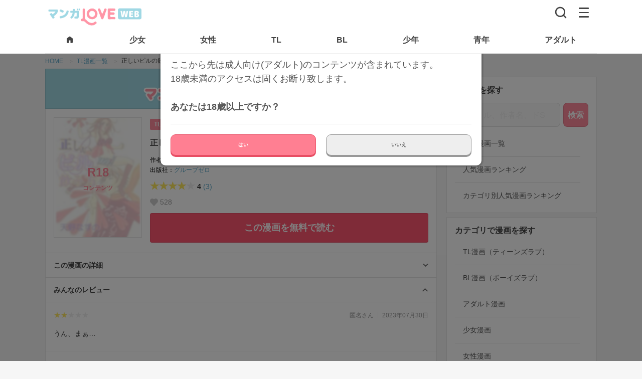

--- FILE ---
content_type: text/html; charset=UTF-8
request_url: https://mangalove.me/comic/316
body_size: 33530
content:
<!DOCTYPE html>
<html lang="ja" dir="ltr">
  <head>
    <meta charset="UTF-8">
    <title>【全巻無料】正しいピルの飲み方 全5巻｜天野 なすの｜TL漫画読み放題のマンガLOVE</title>
    <meta name="robots" content="index, follow">
    <meta name="viewport" content="width=device-width, initial-scale=1.0, maximum-scale=1.0">
    <meta name="description" content="正しいピルの飲み方">
    <meta name="theme-color" content="#ffffff">
    <meta property="og:description" content="正しいピルの飲み方" />
    <meta property="og:title" content="【全巻無料】正しいピルの飲み方 全5巻｜天野 なすの｜TL漫画読み放題のマンガLOVE" />
    <meta property="og:site_name" content="マンガLOVE">
    <meta property="og:image" content="https://j1z76bln.user.webaccel.jp/comics/316/cover/cover_316.jpg" />
    <meta property="og:type" content="website" />
    <meta property="og:locale" content="ja_JP">
    <meta property="og:url" content="https://mangalove.me/comic/316" />
    <link rel="canonical" href="https://mangalove.me/comic/316" />
    <meta name="twitter:card" content="https://j1z76bln.user.webaccel.jp/comics/316/cover/cover_316.jpg">

    <!-- JDON-LD -->
    <script type="application/ld+json">[{"@context":"http://schema.org","@type":"Book","name":"正しいピルの飲み方","author":[{"@type":"Person","name":"天野 なすの","@id":"https://mangalove.me/artist/137","url":"https://mangalove.me/artist/137"}],"description":"正しいピルの飲み方","image":"https://j1z76bln.user.webaccel.jp/comics/316/cover/cover_316_200.jpg","url":"https://mangalove.me/comic/316","publisher":{"@type":"Organization","name":"グループゼロ","@id":"https://mangalove.me/label/19","url":"https://mangalove.me/label/19"},"provider":{"@type":"Organization","name":"マンガLOVE","@id":"https://mangalove.me","url":"https://mangalove.me"},"datePublished":"2017-03-31","bookFormat":"Ebook","inLanguage":"ja","genre":"TL漫画","keywords":"正しいピルの飲み方,天野 なすの,グループゼロ,TL漫画,全巻,最後まで,無料,ネタバレ"},{"@context":"https://schema.org","@type":"Product","name":"正しいピルの飲み方","image":"https://j1z76bln.user.webaccel.jp/comics/316/cover/cover_316_200.jpg","description":"正しいピルの飲み方","brand":{"@type":"Brand","name":"グループゼロ","@id":"https://mangalove.me/label/19","url":"https://mangalove.me/label/19"},"offers":{"@type":"Offer","price":"0","priceCurrency":"JPY","availability":"https://schema.org/InStock","url":"https://mangalove.me/comic/316"},"aggregateRating":{"@type":"AggregateRating","ratingValue":"4.00","reviewCount":3,"bestRating":"5","worstRating":"1"},"review":{"@type":"Review","author":{"@type":"Person","name":"匿名さん"},"reviewRating":{"@type":"Rating","ratingValue":2},"reviewBody":"うん、まぁ…","datePublished":"2023-07-30 09:24:03"}},{"@context":"https://schema.org","@type":"BreadcrumbList","itemListElement":[{"@type":"ListItem","position":1,"name":"マンガLOVE","item":"https://mangalove.me"},{"@type":"ListItem","position":2,"name":"TL漫画","item":"https://mangalove.me/category/tl"},{"@type":"ListItem","position":3,"name":"グループゼロ","item":"https://mangalove.me/label/19"},{"@type":"ListItem","position":4,"name":"天野 なすの","item":"https://mangalove.me/artist/137"},{"@type":"ListItem","position":5,"name":"正しいピルの飲み方","item":"https://mangalove.me/comic/316"}]}]</script>
    <script src="https://mangalove.me/scripts/jquery.min.js"></script>

    <link rel="stylesheet" type="text/css" href="https://mangalove.me/sass/style.min.css?v12"/>
    <!-- styleAd.cssは広告のCSS編集用。SASSと合体するのもOK -->
    <link rel="stylesheet" type="text/css" href="https://mangalove.me/styleAd.css?v20210913-6"/>
    <!-- iPhone(first generation or 2G), iPhone 3G, iPhone 3GS -->
    <link rel="apple-touch-icon" sizes="57x57" href="https://mangalove.me/images/touch-icon-iphone.png">
    <!-- iPad and iPad mini @1x -->
    <link rel="apple-touch-icon" sizes="76x76" href="https://mangalove.me/images/touch-icon-ipad.png">
    <!-- iPhone 4, iPhone 4s, iPhone 5, iPhone 5c, iPhone 5s, iPhone 6, iPhone 6s, iPhone 7, iPhone 7s, iPhone8 -->
    <link rel="apple-touch-icon" sizes="120x120" href="https://mangalove.me/images/touch-icon-iphone-retina.png">
    <!-- iPad and iPad mini @2x -->
    <link rel="apple-touch-icon" sizes="152x152" href="https://mangalove.me/images/touch-icon-ipad-retina.png">
    <!-- iPad Pro -->
    <link rel="apple-touch-icon" sizes="167x167" href="https://mangalove.me/images/touch-icon-ipad-pro.png">
    <!-- iPhone X, iPhone 8 Plus, iPhone 7 Plus, iPhone 6s Plus, iPhone 6 Plus -->
    <link rel="apple-touch-icon" sizes="180x180" href="https://mangalove.me/images/touch-icon-iphone-6-plus.png">
    <!-- Android Devices High Resolution -->
    <link rel="icon" sizes="192x192" href="https://mangalove.me/images/icon-hd.png">
    <!-- Android Devices Normal Resolution -->
    <link rel="icon" sizes="128x128" href="https://mangalove.me/images/icon.png">
    <link rel="icon" type="image/png" sizes="32x32" href="https://mangalove.me/images/favicon-32x32.png">
    <link rel="icon" type="image/png" sizes="96x96" href="https://mangalove.me/images/favicon-96x96.png">
    <link rel="icon" type="image/png" sizes="16x16" href="https://mangalove.me/images/favicon-16x16.png">

    <script src="https://kit.fontawesome.com/22b2ec3b54.js" crossorigin="anonymous"></script>


    <!-- Google Tag Manager -->
    <script>(function(w,d,s,l,i){w[l]=w[l]||[];w[l].push({'gtm.start':
    new Date().getTime(),event:'gtm.js'});var f=d.getElementsByTagName(s)[0],
    j=d.createElement(s),dl=l!='dataLayer'?'&l='+l:'';j.async=true;j.src=
    'https://www.googletagmanager.com/gtm.js?id='+i+dl;f.parentNode.insertBefore(j,f);
    })(window,document,'script','dataLayer','GTM-NPH84F9');</script>
    <!-- End Google Tag Manager -->

    <!-- Global site tag (gtag.js) - Google Analytics
    <script src="https://www.googletagmanager.com/gtag/js?id=UA-115076952-1"></script>
    <script>
      window.dataLayer = window.dataLayer || [];
      function gtag(){dataLayer.push(arguments);}
      gtag('js', new Date());

      gtag('config', 'UA-115076952-1');
    </script>-->

    <!-- Facebook Pixel Code -->
    <!-- <script>
    !function(f,b,e,v,n,t,s)
    {if(f.fbq)return;n=f.fbq=function(){n.callMethod?
    n.callMethod.apply(n,arguments):n.queue.push(arguments)};
    if(!f._fbq)f._fbq=n;n.push=n;n.loaded=!0;n.version='2.0';
    n.queue=[];t=b.createElement(e);t.async=!0;
    t.src=v;s=b.getElementsByTagName(e)[0];
    s.parentNode.insertBefore(t,s)}(window,document,'script',
    'https://connect.facebook.net/en_US/fbevents.js');
    fbq('init', '446741572731776');
    fbq('track', 'PageView');
    </script>
    <noscript>
    <img height="1" width="1"
    src="https://www.facebook.com/tr?id=446741572731776&ev=PageView
    &noscript=1"/>
    </noscript> -->
    <!-- End Facebook Pixel Code -->

  </head>
  <body class="">

  <!-- Google Tag Manager (noscript) -->
  <noscript><iframe src="https://www.googletagmanager.com/ns.html?id=GTM-NPH84F9"
  height="0" width="0" style="display:none;visibility:hidden"></iframe></noscript>
  <!-- End Google Tag Manager (noscript) -->



  <header class="header">
    <div class="header-bar">
      <div class="header-bar-left">
      <div class="header-bar-left__logo"><a href="https://mangalove.me/" title="マンガLOVE"><img src="https://mangalove.me/images/logo.png" alt="マンガLOVE｜ラブきゅんもエロも全話無料で読める女性向け漫画サイト"></a></div>      </div>
      <div class="header-bar-right">
        <div aria-label="検索">
          <a href="https://mangalove.me/search" class="header-bar-right__btn-search" title="読みたい漫画をさがす"><img src="https://mangalove.me/images/icon-search.svg" alt="検索"></a>
        </div>
        <div aria-label="メニュー" class="header-bar-right__btn-nav" id="btnHbg">
          <span></span>
          <span></span>
          <span></span>
        </div>
      </div>
    </div>
    <nav class="header-tab">
      <ul class="header-tab__list">
        <li class="header-tab__item">
          <a href="https://mangalove.me/" title="マンガLOVE HOMEへ">
            <span>
              <svg width="18" height="18" viewBox="0 0 18 18" fill="#444" xmlns="http://www.w3.org/2000/svg" class="header-tab__item-home">
                <path d="M3 14.25V7.5C3 7.2625 3.05325 7.0375 3.15975 6.825C3.26625 6.6125 3.413 6.4375 3.6 6.3L8.1 2.925C8.3625 2.725 8.6625 2.625 9 2.625C9.3375 2.625 9.6375 2.725 9.9 2.925L14.4 6.3C14.5875 6.4375 14.7345 6.6125 14.841 6.825C14.9475 7.0375 15.0005 7.2625 15 7.5V14.25C15 14.6625 14.853 15.0158 14.559 15.3098C14.265 15.6038 13.912 15.7505 13.5 15.75H11.25C11.0375 15.75 10.8595 15.678 10.716 15.534C10.5725 15.39 10.5005 15.212 10.5 15V11.25C10.5 11.0375 10.428 10.8595 10.284 10.716C10.14 10.5725 9.962 10.5005 9.75 10.5H8.25C8.0375 10.5 7.8595 10.572 7.716 10.716C7.5725 10.86 7.5005 11.038 7.5 11.25V15C7.5 15.2125 7.428 15.3908 7.284 15.5348C7.14 15.6788 6.962 15.7505 6.75 15.75H4.5C4.0875 15.75 3.7345 15.6033 3.441 15.3098C3.1475 15.0163 3.0005 14.663 3 14.25Z" fill="black"/>
              </svg>
            </span>
          </a>
        </li>
        <li class="header-tab__item">
          <a href="https://mangalove.me/category/girl" title="胸キュン必至！純愛＆感動の恋愛漫画"><span>少女</span></a>
        </li>
        <li class="header-tab__item">
          <a href="https://mangalove.me/category/ladies" title="リアルで共感！大人女子の恋愛＆人生ストーリー"><span>女性</span></a>
        </li>
        <li class="header-tab__item">
          <a href="https://mangalove.me/category/tl" title="刺激的な恋！甘くてセクシーな大人の恋愛漫画"><span>TL</span></a>
        </li>
        <li class="header-tab__item">
          <a href="https://mangalove.me/category/bl" title="切なく熱い！胸を打つボーイズラブストーリー"><span>BL</span></a>
        </li>
        <li class="header-tab__item">
          <a href="https://mangalove.me/category/boy" title="バトル＆冒険！友情と成長の熱血ストーリー"><span>少年</span></a>
        </li>
        <li class="header-tab__item">
          <a href="https://mangalove.me/category/youth" title="大人向け！シリアス＆ダークな魅力満載"><span>青年</span></a>
        </li>
        <li class="header-tab__item">
          <a href="https://mangalove.me/category/adult" title="刺激MAX！大人が楽しむ濃密ストーリー"><span>アダルト</span></a>
        </li>
      </ul>
    </nav>

    <div class="header-menu__overlay"></div>
    <div aria-label="Main navigation" class="header-menu">
      <div class="header-menu__inner">
              <ul class="header-menu__lead-bar">
          <li class="header-menu__lead-item"><a href="https://mangalove.me/ranking" title="人気漫画を厳選！今読むべきおすすめ作品"><span class="header-menu__lead-item-text">ランキング</span></a></li>
          <li class="header-menu__lead-item"><a href="https://mangalove.me/new" title="最新作を最速チェック！話題の漫画が続々登場"><span class="header-menu__lead-item-text">新着</span></a></li>
          <li class="header-menu__lead-item"><a href="https://mangalove.me/info" title="マンガLOVEってどんなサイト？"><span class="header-menu__lead-item-text">はじめて</span></a></li>
        </ul>

        <ul class="header-menu__cat-list">
          <li class="header-menu__cat-item">
            <a href="https://mangalove.me/category/tl" title="刺激的な恋！甘くてセクシーな大人の恋愛漫画">TLマンガ<span>甘く刺激的な大人の恋愛</span></a>
          </li>
          <li class="header-menu__cat-item">
            <a href="https://mangalove.me/category/bl" title="切なく熱い！胸を打つボーイズラブストーリー">BLマンガ<span>切なく熱いボーイズラブ</span></a>
          </li>
          <li class="header-menu__cat-item">
            <a href="https://mangalove.me/category/girl" title="胸キュン必至！純愛＆感動の恋愛漫画">少女マンガ<span>胸キュン恋愛＆感動ストーリー</span></a>
          </li>
          <li class="header-menu__cat-item">
            <a href="https://mangalove.me/category/ladies" title="リアルで共感！大人女子の恋愛＆人生ストーリー">女性マンガ<span>大人女子の共感＆恋愛漫画</span></a>
          </li>
          <li class="header-menu__cat-item">
            <a href="https://mangalove.me/category/boy" title="バトル＆冒険！友情と成長の熱血ストーリー">少年マンガ<span>バトル＆冒険の熱血漫画</span></a>
          </li>
          <li class="header-menu__cat-item">
            <a href="https://mangalove.me/category/youth" title="大人向け！シリアス＆ダークな魅力満載">青年マンガ<span>大人向けの本格ストーリー</span></a>
          </li>
          <li class="header-menu__cat-item">
            <a href="https://mangalove.me/category/adult" title="刺激MAX！大人が楽しむ濃密ストーリー">アダルトマンガ<span>刺激満載の大人漫画</span></a>
          </li>
        </ul>
        <h2 class="header-menu__heading">キーワードから漫画をさがす</h2>
        <ul class="header-menu__search-list">
          <li class="header-menu__search-item">
            <a href="https://mangalove.me/artist" title="好きな作者から目当ての無料漫画を見つけよう！">作者から探す</a>
          </li>
          <li class="header-menu__search-item">
            <a href="https://mangalove.me/label" title="出版社から目当ての無料漫画を見つけよう！">出版社から探す</a>
          </li>
          <li class="header-menu__search-item">
            <a href="https://mangalove.me/genre" title="気になるジャンルから好みの無料漫画を見つけよう！">ジャンルから探す</a>
          </li>
          <li class="header-menu__search-item">
            <a href="https://mangalove.me/tag" title="気になるタグから好みの無料漫画を見つけよう！">タグから探す</a>
          </li>
        </ul>
      </div>
    </div>
  </header>


<nav aria-label="Breadcrumb" class="breadcrumb">
	<ol class="breadcrumb__list">
		<li class="breadcrumb__item">
			<a href="https://mangalove.me/" title="マンガLOVE｜漫画全巻無料・登録不要でコミックが読み放題！" >
				<span>HOME</span>
			</a>
		</li>
				<li class="breadcrumb__item">
							<a href='https://mangalove.me/category/tl' title="TL漫画一覧">
					<span>TL漫画一覧</span>
				</a>
					</li>
				<li class="breadcrumb__item">
							<span>正しいピルの飲み方</span>
					</li>
			</ol>
</nav>


<div class="wrap">
<div class="main">
<a href="https://mangalove.me/info" title="登録無し＆全巻無料で読めるマンガLOVEのヒミツをチェック！" class="bnr-himitsu">
	<img src="https://mangalove.me/images/dummy.png" data-src="https://mangalove.me/images/himitsu.png" alt="どうして登録無し&全巻無料で読めるの？マンガLOVEのヒミツをチェック！" class="lazyload" />
</a>
<section class="section-01 mt_00" itemscope itemtype="http://schema.org/Book">
		<dl class="b--02">
		<dt class="cover">
			<img src="https://mangalove.me/images/dummy.png" data-src="https://j1z76bln.user.webaccel.jp/comics/316/cover/cover_316_200.jpg" itemprop="image" alt="正しいピルの飲み方" class="lazyload" />
							<span class="r18"></span>
						
		</dt>
		<dd>
			<div class="manga-header">
				<div class="manga-header-innner">
											<a href="https://mangalove.me/category/tl" itemprop="genre" title="TL漫画一覧" class="manga-header__category">TL</a>
										<div class="manga-header__episodes">
						<p class="manga-header__episodes--number">全5話</p> <p class="manga-header__episodes--completed">完結</p></p>
					</div>
				</div>
				<ul class="btns-area">
					<li>
						<button class="btn-share">
							<svg xmlns="http://www.w3.org/2000/svg" xmlns:xlink="http://www.w3.org/1999/xlink" width="18.269" height="21.345" viewBox="0 0 18.269 21.345">
								<defs>
									<clipPath id="clip">
										<use xlink:href="#fill"/>
									</clipPath>
								</defs>
								<g id="shareBtn" transform="translate(-379.369 -211.458)">
									<path id="line" d="M0,0V12.746" transform="translate(388.503 212.59)" fill="none" stroke="#4d4d4d" stroke-linecap="round" stroke-width="1.6"/>
									<line id="line-2" data-name="line" y1="3.334" x2="3.334" transform="translate(385.17 212.59)" fill="none" stroke="#4d4d4d" stroke-linecap="round" stroke-width="1.6"/>
									<line id="line-3" data-name="line" x2="3.334" y2="3.334" transform="translate(388.503 212.59)" fill="none" stroke="#4d4d4d" stroke-linecap="round" stroke-width="1.6"/>
									<g id="rectangle" transform="translate(388.503 212) rotate(45)" fill="none" stroke="#4d4d4d" stroke-linecap="round" stroke-linejoin="round" stroke-width="1.6">
										<rect id="fill" width="0.833" height="0.833" stroke="none"/>
										<path d="M0,0.03345370292663574h0.8334537148475647M0.800000011920929,0v0.8334537148475647M0.8334537148475647,0.800000011920929h-0.8334537148475647M0.03345370292663574,0.8334537148475647v-0.8334537148475647" fill="none" clip-path="url(#clip)"/>
									</g>
									<path id="line-4" data-name="line" d="M482.07,4132h-4.692v12.182h16.669V4132h-4.623" transform="translate(-97.209 -3912.179)" fill="none" stroke="#4d4d4d" stroke-linecap="round" stroke-linejoin="round" stroke-width="1.6"/>
								</g>
							</svg>
						</button>
					</li>
				</ul>
			</div>
			<div class="manga-ttl">
				<h1 itemprop="name" class="manga-ttl-text">正しいピルの飲み方</h1>
				<div class="manga-notice">
					<p class="manga-notice-text"></p>
									</div>
			</div>
			<div class="manga-artist">
				<ul>
					<li>
						作者<span><a itemprop="author" href="https://mangalove.me/artist/137" title="「天野 なすの」が作者の漫画一覧">天野 なすの</a></span>
					</li>
					<li>
						出版社<span><a itemprop="publisher" href="https://mangalove.me/label/19" title="「グループゼロ」が出版している漫画の一覧">グループゼロ</a>
						</span>
					</li>
					<li>
					</li>
				</ul>
			</div>
			<div class="manga-review">
			<p><span class="rating-star" data-rate="4"></span>4</p>
							<a href="https://mangalove.me/comic/316/review" alt="正しいピルの飲み方のレビュー評価を見る">(3)</a>
						</div>
			<div class="ictxt-gray__manga-favs">
				<p>528</p>
			</div>
						<div class="manga-ready-btn pc">
				<a href="https://mangalove.me/viewer/3675" target="_blank" title="正しいピルの飲み方 1話を無料で読む" class="btn-read">この漫画を無料で読む</a>
			</div>
		</dd>
	</dl>
	<div class="manga-ready-btn-wrap sp">
		<div class="manga-ready-btn">
			<a href="itms-apps://itunes.apple.com/jp/app/apple-store/id1225089513?mt=8" target="_blank" title="正しいピルの飲み方 1話をアプリで無料で読む" class="btn-read-app"><span>オフラインでもサクサク</span>アプリで読む</a>
			<a href="https://mangalove.me/viewer/3675" target="_blank" title="正しいピルの飲み方 1話を無料で読む" class="btn-read">この漫画を無料で読む</a>
		</div>
	</div>

	<dl class="b--03">
		<dt class="accordion-header">
			<h2>この漫画の詳細</h2>
		</dt>
		<dd class="accordion-inner">
			<div class="detail-wrap">
				<h3>あらすじ</h3>
				<p itemprop="description" class="summary">
					正しいピルの飲み方				</p>
			</div>
		</dd>
				<dt class="accordion-header stay">
			<h2>みんなのレビュー</h2>
		</dt>
		<dd class="accordion-inner stay">
			<ul class="comment-list">
							<li>
					<div class="comment-header">
						<div class="comment-header-inner">
							<div class="left">
								<p class="comment-rating"><span class="rating-star" data-rate="2"></span></p>
							</div>
							<div class="right">
								<p class="comment-name">匿名さん</p>
								<p class="comment-date">2023年07月30日</p>
							</div>
						</div>
					</div>
										<p class="comment-text">うん、まぁ…</p>
				</li>
							<li>
					<div class="comment-header">
						<div class="comment-header-inner">
							<div class="left">
								<p class="comment-rating"><span class="rating-star" data-rate="5"></span></p>
							</div>
							<div class="right">
								<p class="comment-name">匿名さん</p>
								<p class="comment-date">2023年02月25日</p>
							</div>
						</div>
					</div>
										<p class="comment-text">?</p>
				</li>
							<li>
					<div class="comment-header">
						<div class="comment-header-inner">
							<div class="left">
								<p class="comment-rating"><span class="rating-star" data-rate="5"></span></p>
							</div>
							<div class="right">
								<p class="comment-name">匿名さん</p>
								<p class="comment-date">2022年03月23日</p>
							</div>
						</div>
					</div>
										<p class="comment-text">非常によくわからない話ばかりでした。絵も気持ち悪いです。</p>
				</li>
							<li class="comment-link">
					<a href="https://mangalove.me/comic/316/review" title="正しいピルの飲み方のレビュー評価全件を見る"><span>全件(3件)を見る</span></a>
				</li>
			</ul>
				</dd>
	</dl>
</section>


<section class="pp_00">

<div class="select-wrap">
	<div class="select-inner">
		<form name="sort_form">
		<select name="sort" class="select pulldown-menu">
			<option value="old">古い順</option>
			<option value="new">新しい順</option>
		</select>
		</form>
	</div>
</div>

<ul class="l-chapter">
			<li class="l-chapter__item">
						<a href="https://mangalove.me/viewer/3675" target="_blank" title="正しいピルの飲み方 1話を無料で読む">
				<div class="l-chapter__item-inner">
					<dl>
						<dt class="l-chapter__item-left cover">
							<img src="https://mangalove.me/images/dummy.png" data-src="https://j1z76bln.user.webaccel.jp/comics/316/cover/cover_316_200.jpg" alt="正しいピルの飲み方 1話" class="lazyload" />
						</dt>
						<dd class="l-chapter__item-right">
							<dl>
								<dt class="title">1話</dt>
								<dd>
									<div class="ictxt-gray__chapter-pagecount">
										<p>37ページ</p>
									</div>
									<div class="ictxt-gray__chapter-duration">
										<p>約4分-7分</p>
									</div>
								</dd>
							</dl>
						</dd>
					</dl>
					<div class="l-chapter__item-btn">
						<p class="btn-read">無料で読む</p>
					</div>
				</div>
			</a>
		</li>
							<li class="l-chapter__item">
						<a href="https://mangalove.me/viewer/3676" target="_blank" title="正しいピルの飲み方 2話を無料で読む">
				<div class="l-chapter__item-inner">
					<dl>
						<dt class="l-chapter__item-left cover">
							<img src="https://mangalove.me/images/dummy.png" data-src="https://j1z76bln.user.webaccel.jp/comics/316/cover/cover_316_200.jpg" alt="正しいピルの飲み方 2話" class="lazyload" />
						</dt>
						<dd class="l-chapter__item-right">
							<dl>
								<dt class="title">2話</dt>
								<dd>
									<div class="ictxt-gray__chapter-pagecount">
										<p>34ページ</p>
									</div>
									<div class="ictxt-gray__chapter-duration">
										<p>約3分-6分</p>
									</div>
								</dd>
							</dl>
						</dd>
					</dl>
					<div class="l-chapter__item-btn">
						<p class="btn-read">無料で読む</p>
					</div>
				</div>
			</a>
		</li>
							<li class="l-chapter__item">
						<a href="https://mangalove.me/viewer/3677" target="_blank" title="正しいピルの飲み方 3話を無料で読む">
				<div class="l-chapter__item-inner">
					<dl>
						<dt class="l-chapter__item-left cover">
							<img src="https://mangalove.me/images/dummy.png" data-src="https://j1z76bln.user.webaccel.jp/comics/316/cover/cover_316_200.jpg" alt="正しいピルの飲み方 3話" class="lazyload" />
						</dt>
						<dd class="l-chapter__item-right">
							<dl>
								<dt class="title">3話</dt>
								<dd>
									<div class="ictxt-gray__chapter-pagecount">
										<p>24ページ</p>
									</div>
									<div class="ictxt-gray__chapter-duration">
										<p>約2分-4分</p>
									</div>
								</dd>
							</dl>
						</dd>
					</dl>
					<div class="l-chapter__item-btn">
						<p class="btn-read">無料で読む</p>
					</div>
				</div>
			</a>
		</li>
							<li class="l-chapter__item">
						<a href="https://mangalove.me/viewer/3678" target="_blank" title="正しいピルの飲み方 4話を無料で読む">
				<div class="l-chapter__item-inner">
					<dl>
						<dt class="l-chapter__item-left cover">
							<img src="https://mangalove.me/images/dummy.png" data-src="https://j1z76bln.user.webaccel.jp/comics/316/cover/cover_316_200.jpg" alt="正しいピルの飲み方 4話" class="lazyload" />
						</dt>
						<dd class="l-chapter__item-right">
							<dl>
								<dt class="title">4話</dt>
								<dd>
									<div class="ictxt-gray__chapter-pagecount">
										<p>28ページ</p>
									</div>
									<div class="ictxt-gray__chapter-duration">
										<p>約3分-5分</p>
									</div>
								</dd>
							</dl>
						</dd>
					</dl>
					<div class="l-chapter__item-btn">
						<p class="btn-read">無料で読む</p>
					</div>
				</div>
			</a>
		</li>
							<li class="l-chapter__item">
						<a href="https://mangalove.me/viewer/15243" target="_blank" title="正しいピルの飲み方 5話を無料で読む">
				<div class="l-chapter__item-inner">
					<dl>
						<dt class="l-chapter__item-left cover">
							<img src="https://mangalove.me/images/dummy.png" data-src="https://j1z76bln.user.webaccel.jp/comics/316/cover/cover_316_200.jpg" alt="正しいピルの飲み方 5話" class="lazyload" />
						</dt>
						<dd class="l-chapter__item-right">
							<dl>
								<dt class="title">5話</dt>
								<dd>
									<div class="ictxt-gray__chapter-pagecount">
										<p>28ページ</p>
									</div>
									<div class="ictxt-gray__chapter-duration">
										<p>約3分-5分</p>
									</div>
								</dd>
							</dl>
						</dd>
					</dl>
					<div class="l-chapter__item-btn">
						<p class="btn-read">無料で読む</p>
					</div>
				</div>
			</a>
		</li>
													</ul>
</section>



<section class="pr_00">
<h2>この漫画と一緒に読まれている漫画</h2>
<p>「正しいピルの飲み方」と似たような作品が見つかるかも！</p>
	<div class="wrap-list-carousel">
		<ul class="list-comic-carousel01">
				
											<!-- <li>
					<a href="">
						<span class="rankNo">PR</span>
						<img src="">
						<div class="right">
							<p class="title">インフィード広告</p>
							<span class="category">広告</span>
						</div>
					</a>
				</li> -->
								<li>
					<a href="https://mangalove.me/comic/2719" title="「幽霊消すんで付き合って下さい」を無料で読む">
						<div class="cover">
							<img src="https://mangalove.me/images/dummy.png" data-src="https://j1z76bln.user.webaccel.jp/comics/2719/cover/cover_2719_dt6w8_200.jpg" alt="「幽霊なんているわけないだろ」そう言い切る物理学専攻院生の牧瀬は実ははっきりと霊が見える「超霊感体質」だった。そんな中同じ研究室に入ってきたイケメン後輩、遠野はどうやら「無自覚に幽霊が消せる体質」らしい。遠野の除霊体質を利用し、一緒にいることで平穏な日々を得た牧瀬だったがある日家に来た遠野に押し倒されてしまい――…。幽霊が消せる後輩×幽霊にモテる先輩のホラーBL！" class="lazyload" />
														<p class="category">BL</p>
						</div>
						<h3 class="title">幽霊消すんで付き合って下さい</h3>
					</a>
				</li>
											<li>
					<a href="https://mangalove.me/comic/4048" title="「絶倫社長と契約恋愛」を無料で読む">
						<div class="cover">
							<img src="https://mangalove.me/images/dummy.png" data-src="https://j1z76bln.user.webaccel.jp/comics/4048/cover/cover_4048_ivyiv_200.jpg" alt="「足りないよ　紗英をもっと愛したい」。偶然再会した憧れのゼミの先輩・沢木さんは絶倫社長になっていた。数年ぶりに偶然再会したら、お見合い話を断るために恋人のふりしてほしいと頼まれた。恋人のふりでもいい。もういちど沢木さんの側にいられるなら――。契約恋愛がはじまったその日から、乳首をじっくり攻められて、「もうパンツがぐちょぐちょだよ――もう指2本飲みこんでる――」。毎晩のようにつづけて２回、３回と抱かれる日々。こんなふうに愛されたら本当の恋人だって勘ちがいしちゃいそう――。それなのに沢木さんには超美人な婚約者がいることがわかって!?" class="lazyload" />
														<p class="category">TL</p>
						</div>
						<h3 class="title">絶倫社長と契約恋愛</h3>
					</a>
				</li>
											<li>
					<a href="https://mangalove.me/comic/4263" title="「「気持ちいい所…教えてあげるね」押しかけ小悪魔JKと誘惑エッチ【豪華版】」を無料で読む">
						<div class="cover">
							<img src="https://mangalove.me/images/dummy.png" data-src="https://j1z76bln.user.webaccel.jp/comics/4263/cover/cover_4263_ow687_200.jpg" alt="【この商品は同タイトル全話を含む複数作品を収録した豪華版です】「パンツのなかびしょびしょになってる」三十路童貞の中山隼人の元に家出してきたJKが突然押しかけてきた!!幼馴染みで弱気な俺を助けてくれていた彩姉の娘に手を出すわけにはいかないが、ノーブラTシャツで誘惑してきたり生乳を見せられたりで理性のリミッターが振り切れそう!!手を出さないならオナニーの見せ合いをしようと言われ、初めての女性器を見てしまい我慢の限界突破！びしょびしょに濡れたアソコにゆっくり奥まで挿入したら、ナカで絡みついて擦れて感じて今までにない快感に腰の動きが止まらない!?きゅっと締め付けられるアソコの感触にもう射精してしまう…ッ！" class="lazyload" />
														<p class="category">アダルト</p>
						</div>
						<h3 class="title">「気持ちいい所…教えてあげるね」押しかけ小悪魔JKと誘惑エッチ【豪華版】</h3>
					</a>
				</li>
											<li>
					<a href="https://mangalove.me/comic/3464" title="「にょぱいかっ!!～舐めたり、挿れたり、はさんだり!?～」を無料で読む">
						<div class="cover">
							<img src="https://mangalove.me/images/dummy.png" data-src="https://j1z76bln.user.webaccel.jp/comics/3464/cover/cover_3464_4xxx2_200.jpg" alt="「すげーピンク。胸弄られただけで感じすぎだろ」朝、起きたら女のからだになっていた俺。たまたま居合わせた幼馴染のイケメン奏に襲われた。奏は俺が元男でも全然気にせず胸を弄って、アソコを舐める。あんまりの気持ち良さに全く逆らえない俺。男の時にひとりでしたのぜんぜん比べ物にならないよ!!　このまま奏に挿れられちまったら、女のアソコも見たことない俺がロストヴァージンすることに…初めての相手が男ってどうなんだ!?" class="lazyload" />
														<p class="category">TL</p>
						</div>
						<h3 class="title">にょぱいかっ!!～舐めたり、挿れたり、はさんだり!?～</h3>
					</a>
				</li>
											<li>
					<a href="https://mangalove.me/comic/3827" title="「ネトラレ痴漢電車～S教師のナイショの指導」を無料で読む">
						<div class="cover">
							<img src="https://mangalove.me/images/dummy.png" data-src="https://j1z76bln.user.webaccel.jp/comics/3827/cover/cover_3827_83n1c_200.jpg" alt="「先生こんなの間違ってます…」新しい職場に向かう電車の中でチカンに遭う杏奈。夫との夫婦生活がご無沙汰だったこともあり、自分でも信じられないくらいに感じてしまいそのままイッちゃう…。そこを助けてくれたのは学生時代の恩師・岡山先生。しかし先生はイッた私をヒミツにする交換条件に毎日電車でエッチな指令を出してくるように…!?　背後から胸を揉み、乳首を擦ってさらけ出し、耳元で感じている様子を責めながら吹き込んでくる…。刺激の強すぎる毎日の通勤電車。次第に身体が先生を求めるようになってしまい…!?" class="lazyload" />
														<p class="category">TL</p>
						</div>
						<h3 class="title">ネトラレ痴漢電車～S教師のナイショの指導</h3>
					</a>
				</li>
											<!-- <li>
					<a href="">
						<span class="rankNo">PR</span>
						<img src="">
						<div class="right">
							<p class="title">インフィード広告</p>
							<span class="category">広告</span>
						</div>
					</a>
				</li> -->
								<li>
					<a href="https://mangalove.me/comic/4284" title="「S女王様 マッサージを受けMに目覚めていくカラダ」を無料で読む">
						<div class="cover">
							<img src="https://mangalove.me/images/dummy.png" data-src="https://j1z76bln.user.webaccel.jp/comics/4284/cover/cover_4284_o7l7r_200.jpg" alt="「ずいぶん…感じやすい女王様ですね」ヌルヌルのアソコもマッサージされよがるカラダ…。――Ｓ嬢としての激務の中での唯一の癒しは、送迎スタッフの小田ちゃんのマッサージ。この日も普通にマッサージを受けていたはずだったのに…。小田ちゃんが触れるところから感じ、喘ぎ、イかされて…。快楽に身を委ねる私の姿は、もはやＳ嬢としての面影はない。それどころか、小田ちゃん責められることが逆に快感に感じる。普段の小田ちゃんからは感じられないドＳな本性…。手首を縛られたままアソコをヌルヌルにとかされたり、彼のアソコを気持ちよくさせるのはもはやご褒美。Ｍに目覚めた私は、今宵も彼に奉仕する。" class="lazyload" />
														<p class="category">TL</p>
						</div>
						<h3 class="title">S女王様 マッサージを受けMに目覚めていくカラダ</h3>
					</a>
				</li>
											<li>
					<a href="https://mangalove.me/comic/941" title="「アイツ、暴君すぎ！～担任の義兄からふしだらな指令～」を無料で読む">
						<div class="cover">
							<img src="https://mangalove.me/images/dummy.png" data-src="https://j1z76bln.user.webaccel.jp/comics/941/cover/cover_941_200.jpg" alt="親の再婚で義兄になったのは、小さい頃から私に意地悪してきた幼なじみのドＳ男。一緒に住み始めてから意地悪がエスカレートして、私にエッチな事ばかりするように。そんなある日、お義兄ちゃんが私の担任に!?家でも学校でもエッチな命令ばかりされて…どうして私、逆らえないの…!?" class="lazyload" />
														<p class="category">TL</p>
						</div>
						<h3 class="title">アイツ、暴君すぎ！～担任の義兄からふしだらな指令～</h3>
					</a>
				</li>
											<li>
					<a href="https://mangalove.me/comic/1203" title="「クールボーイの愛し方」を無料で読む">
						<div class="cover">
							<img src="https://mangalove.me/images/dummy.png" data-src="https://j1z76bln.user.webaccel.jp/comics/1203/cover/cover_1203_200.jpg" alt="「俺が男を教えてあげようか？」「ふざけんなっ！」幼なじみの年下くんに、未知の世界を教えられちゃう!?ツンデレ男前少女・萌VSクールな王子・呂玖。幼なじみの年下くんは危険度２００％!!!!大手携帯小説サイト「モバスペBook」で大人気のTL作品がコミック化！" class="lazyload" />
														<p class="category">TL</p>
						</div>
						<h3 class="title">クールボーイの愛し方</h3>
					</a>
				</li>
											<li>
					<a href="https://mangalove.me/comic/2791" title="「濡れたプール教室～先生もっと教えて～」を無料で読む">
						<div class="cover">
							<img src="https://mangalove.me/images/dummy.png" data-src="https://j1z76bln.user.webaccel.jp/comics/2791/cover/cover_2791_e5cr3_200.jpg" alt="「濡れてる…、挿れていい？」期待しても、いいのかな…。カナヅチ＆女子高生の私が恋しちゃったのは、かっこよく泳ぐインストラクターの橘先生★近づきたくて個人レッスンに参加！仲良くなれたと思うんだけど、優しい笑顔は営業の顔なの？不安になっていたそんな時、先生が私を抱きしめてきて…。チュウって乳首を吸われて、柔らかいアソコを奥まで弄り回される。先生の言葉、信じてもいいよね…？" class="lazyload" />
														<p class="category">TL</p>
						</div>
						<h3 class="title">濡れたプール教室～先生もっと教えて～</h3>
					</a>
				</li>
											<li>
					<a href="https://mangalove.me/comic/4656" title="「異形頭さんとニンゲンちゃん【連載版】 」を無料で読む">
						<div class="cover">
							<img src="https://mangalove.me/images/dummy.png" data-src="https://j1z76bln.user.webaccel.jp/comics/4656/cover/cover_4656_66zg1_200.jpg" alt="現世で社畜OLとして疲れ果てた主人公が異世界転移して、異形頭さんのペットとして暮らすことに。互いに恋愛感情があるものの種族の壁から中々発展しないが…" class="lazyload" />
														<p class="category">女性</p>
						</div>
						<h3 class="title">異形頭さんとニンゲンちゃん【連載版】 </h3>
					</a>
				</li>
					</ul>
	</div>
</section>

<section class="pr_00">
<h2>TL漫画がお好きですか？</h2>
<p>TLカテゴリの作品をもっとたくさん読んでみよう！</p>
	<div class="wrap-list-carousel">
		<ul class="list-comic-carousel01">
									<li>
					<a href="https://mangalove.me/comic/1721" title="TL漫画「いいなりになるだけの簡単なお仕事です。」を無料で読む">
						<div class="cover">
							<img src="https://mangalove.me/images/dummy.png" data-src="https://j1z76bln.user.webaccel.jp/comics/1721/cover/cover_1721_200.jpg" alt="私・七瀬花27歳。小さな出版社の編集のお仕事をしています…が、今崖っぷちです。担当作家がなかなか続かず、つぎダメだったらクビになっちゃう！　ある日、新しくお仕事をすることになった作家に挨拶にうかがったんだけど…その作家はなんと、同じ高校の後輩・藤原くんで!?　藤原くんは、仕事して欲しいなら「小説書くかわりに、オレのいいなりになってよ」って言い出し!?　クビにならなくてすむならなんでもする！　って思ったけど…メイド服を着せたり、いきなりキスしたり…藤原くんの要求はどんどんエスカレートしていって――？" class="lazyload" />
													</div>
						<h3 class="title">いいなりになるだけの簡単なお仕事です。</h3>
					</a>
				</li>
						<li>
					<a href="https://mangalove.me/comic/1691" title="TL漫画「パパだなんて呼びたくない～背徳の禁断レンアイ」を無料で読む">
						<div class="cover">
							<img src="https://mangalove.me/images/dummy.png" data-src="https://j1z76bln.user.webaccel.jp/comics/1691/cover/cover_1691_web_200.jpg" alt="母の身体を優しく滑る先生の掌、合わせられた唇…　先生はあんな風に女の人を触るの？　明日音の合唱部の顧問、草堂は気難しそうで近寄りがたく、生徒からは遠巻きにされている。でも、彼氏の大地曰く先生は私に甘いらしい…。「アイツ、明日音を狙ってたりしてな」と草堂との関係を勘繰って、このところ妙に激しく明日音を抱く。そんなこと、ある訳ないのに…。ある日、明日音が帰宅すると母が嬉しそうに出迎えてくれたが、その傍らには草堂先生!?　「ママね、再婚するの」先生がお義父さんになるってこと…!?　そんなのって…！　ドアから覗き見えてしまった母を抱く草堂の姿に、激しく打つ鼓動と溢れてしまう蜜が止められなくて…！　私、どうしたらいいの…？" class="lazyload" />
													</div>
						<h3 class="title">パパだなんて呼びたくない～背徳の禁断レンアイ</h3>
					</a>
				</li>
						<li>
					<a href="https://mangalove.me/comic/2828" title="TL漫画「調教学園-逃げられない×××」を無料で読む">
						<div class="cover">
							<img src="https://mangalove.me/images/dummy.png" data-src="https://j1z76bln.user.webaccel.jp/comics/2828/cover/cover_2828_web_h1a70_200.jpg" alt="全てが一流のもので揃えられているレインボー芸術学院。私は苦しい家計を助けるために、その学院へと就職面接を受けていた。重労働な仕事でも体力には自信はあるし！そしたら採用通知が届いて晴れて私はアシスタントのお仕事に！けど、なんだか怖い雰囲気の先生や、たった三人しかいない特進科の生徒達…。そして初めてのお仕事は「脱いで」…っていきなりそんな事を言われても…!?" class="lazyload" />
													</div>
						<h3 class="title">調教学園-逃げられない×××</h3>
					</a>
				</li>
						<li>
					<a href="https://mangalove.me/comic/267" title="TL漫画「あっ、イヤッ！脱がさないで!!～夢見る就活生だったのに騙されて無理矢理AV業界で働かされてます～」を無料で読む">
						<div class="cover">
							<img src="https://mangalove.me/images/dummy.png" data-src="https://j1z76bln.user.webaccel.jp/comics/267/cover/cover_267_200.jpg" alt="どうしよう…。目の前で知らない男の人と女の人がセッ◯スしている…。「あっあぁ！　いっちゃうううぅ！」「はいカーーット！」実はコレはAVの撮影。私は今、AV業界で働かされてます…。" class="lazyload" />
													</div>
						<h3 class="title">あっ、イヤッ！脱がさないで!!～夢見る就活生だったのに騙されて無理矢理AV業界で働かされてます～</h3>
					</a>
				</li>
						<li>
					<a href="https://mangalove.me/comic/211" title="TL漫画「目隠しの誘惑」を無料で読む">
						<div class="cover">
							<img src="https://mangalove.me/images/dummy.png" data-src="https://j1z76bln.user.webaccel.jp/comics/211/cover/cover_211_200.jpg" alt="イケメン兄弟の間で、揺れる恋心
イケメン兄弟がやっているバー。優しいバーテン目当てで通ってたら、ひょんなことからふたりで会えることに。でも待ち合わせ場所にいたのは弟のほうで…!?　バーテン兄弟の間で、揺れる恋心！" class="lazyload" />
													</div>
						<h3 class="title">目隠しの誘惑</h3>
					</a>
				</li>
						<li>
					<a href="https://mangalove.me/comic/5013" title="TL漫画「強引恋愛～年下ホストと名器なカノジョ～【合冊版】」を無料で読む">
						<div class="cover">
							<img src="https://mangalove.me/images/dummy.png" data-src="https://j1z76bln.user.webaccel.jp/comics/5013/cover/cover_5013_d69es_200.jpg" alt="バツイチ29歳の私に、いつも優しい顔で声をかけてくる蓮斗。ちょっと気になる若手NO.1ホストの彼にバースデイイベントに誘われて、お出かけしてみたけれど、きらびやかな世界に彼との恋愛格差を感じるばかり。ところが、彼は私の家まで訪ねてきて…。「俺、あんなのことマジで好きなんだよ!!」。真剣な告白と一緒に蓮斗は強引に迫ってきて…。アソコをビショビショになるくらい舐められ、指や肉棒を激しく何度も突き入れられると感じちゃう! こんなに求められるの久しぶりなの。もっと、イカせて!!" class="lazyload" />
													</div>
						<h3 class="title">強引恋愛～年下ホストと名器なカノジョ～【合冊版】</h3>
					</a>
				</li>
						<li>
					<a href="https://mangalove.me/comic/4258" title="TL漫画「なみだの見る夢」を無料で読む">
						<div class="cover">
							<img src="https://mangalove.me/images/dummy.png" data-src="https://j1z76bln.user.webaccel.jp/comics/4258/cover/cover_4258_0k7u3_200.jpg" alt="「つなぎでいいなら付き合ってもいいよ」ずっと憧れてたひと、長谷川からもらった答えは枝里には残酷なものだった。失恋して寂しそうな長谷川に、勢いで告白してしまったとはいえ本気だった枝里は、傷つきながらもその返事をうけいれる。いろんなイベントを一緒に過ごしてHもして…それでも本当の恋人にはなれない。一緒の時間を過ごすたびに深まる想いの影にはいつでもあきらめの気持ちがあった――…。" class="lazyload" />
													</div>
						<h3 class="title">なみだの見る夢</h3>
					</a>
				</li>
						<li>
					<a href="https://mangalove.me/comic/3007" title="TL漫画「幼馴染みと３Pジャッジ！」を無料で読む">
						<div class="cover">
							<img src="https://mangalove.me/images/dummy.png" data-src="https://j1z76bln.user.webaccel.jp/comics/3007/cover/cover_3007_web_314id_200.jpg" alt="幼なじみの２人が、私の身体を使って３P対決!?目を塞がれ、動きも封じられて、ジャッジスタート！乳首をつねられながら、アソコを同時に舐められて、頭がおかしくなっちゃう…！昇天しかけの私に、「どっちのチ●ポが気持ちいいかジャッジしろ」「まずはAのチ●ポがはいるよ～」なんて…！２人の熱いモノが代わりばんこに入ってきて…こんなの、ジャッジなんかできないよぉ…！" class="lazyload" />
													</div>
						<h3 class="title">幼馴染みと３Pジャッジ！</h3>
					</a>
				</li>
						<li>
					<a href="https://mangalove.me/comic/2279" title="TL漫画「絶倫彼氏に連続絶頂～Hなお芋責め～」を無料で読む">
						<div class="cover">
							<img src="https://mangalove.me/images/dummy.png" data-src="https://j1z76bln.user.webaccel.jp/comics/2279/cover/cover_2279_web_3r4f1_200.jpg" alt="彼の完勃したアレをおっぱいで挟み込んで、こしゅこしゅと扱き上げて…ガマン汁が溢れてくる先っぽをペロペロ舐めて…「お前、どこでそんなん覚えた？」遠距離恋愛だから、久しぶりに再会して、友達に教えてもらったプレイを早速実践。興奮した彼が、地元名産の精力増進のHなお芋(性器の形をした！)を私のアソコに突っ込んできて!!　初めての異物挿入にすごく感じちゃう！　――…純真無垢な田舎娘が彼氏を追って東京へ。そこで待ち受けるHな試練!?" class="lazyload" />
													</div>
						<h3 class="title">絶倫彼氏に連続絶頂～Hなお芋責め～</h3>
					</a>
				</li>
						<li>
					<a href="https://mangalove.me/comic/2802" title="TL漫画「いれかわりえっち！ご主人様（あいつ）と私のヒミツな関係」を無料で読む">
						<div class="cover">
							<img src="https://mangalove.me/images/dummy.png" data-src="https://j1z76bln.user.webaccel.jp/comics/2802/cover/cover_2802_e57ut_200.jpg" alt="「自分の身体にエッチな事したいと思うなんて…」◆御屋敷でメイドとして働いている私のお世話担当は、ドSで意地悪な私のご主人様。ある日、ご主人様と事故でキスしちゃった!その時から身体が入れ替わっちゃった私達…。トイレだってお風呂だってひと苦労。元の身体に戻るためにアレコレしてみたけど、どうにもならなくて…。ある時、ふとしたきっかけでエッチな事をしてみたら、一瞬だけ元に戻った!!なんで戻ったの!?そして何でまた入れ替わっちゃったの!?◆メイドとご主人様のドタバタ逆転コメディ!ちょっとエッチで時々切ないメイドさんの恋はどうなっちゃうの!?" class="lazyload" />
													</div>
						<h3 class="title">いれかわりえっち！ご主人様（あいつ）と私のヒミツな関係</h3>
					</a>
				</li>
					</ul>
	</div>
	<a href="https://mangalove.me/category/tl" class="btn-more" title="TL漫画をもっと探す">TL漫画一覧へ</a>
</section>

<section class="pr_00">
<h2>天野 なすのの他の作品</h2>
<p>天野 なすののイラストやストーリーが気に入ったら他の作品も読んでみよう！</p>
	<div class="wrap-list-carousel">
		<ul class="list-comic-carousel01">
				
					<li>
					<a href="https://mangalove.me/comic/276" title="天野 なすのの漫画「オトナコドモな恋」を無料で読む">
						<div class="cover">
							<img src="https://mangalove.me/images/dummy.png" data-src="https://j1z76bln.user.webaccel.jp/comics/276/cover/cover_276_200.jpg" alt="「ゴムがあるといけない」と言って避妊してくれないカレ。アタシはピルを飲むことを考えたんだけど、それを知ったカレとケンカになってしまう。結局一人で病院に行ったアタシは色んな女の人がいると知って……" class="lazyload" />
														<p class="category">TL</p>
						</div>
						<h3 class="title">オトナコドモな恋</h3>
					</a>
				</li>
						<li>
					<a href="https://mangalove.me/comic/295" title="天野 なすのの漫画「ヤら20」を無料で読む">
						<div class="cover">
							<img src="https://mangalove.me/images/dummy.png" data-src="https://j1z76bln.user.webaccel.jp/comics/295/cover/cover_295_200.jpg" alt="会社の後輩、徳田君はハタチを過ぎているのにエッチ経験がない。少しでも気にしないで明るくしてる。私は25歳で処女。その事が肩にのしかかって毎日重みが増していく。徳田みたいになれたらいいのに……。" class="lazyload" />
														<p class="category">TL</p>
						</div>
						<h3 class="title">ヤら20</h3>
					</a>
				</li>
						<li>
					<a href="https://mangalove.me/comic/278" title="天野 なすのの漫画「オンナノコノヒ」を無料で読む">
						<div class="cover">
							<img src="https://mangalove.me/images/dummy.png" data-src="https://j1z76bln.user.webaccel.jp/comics/278/cover/cover_278_200.jpg" alt="固い絆で結ばれた運命の二人だと思っていたのに“アノ日”を境に全てがダイナシ！　ロマンチックな初H★を済ませたアタシと桃也。ラブラブな関係――　だと思っていたのに――　" class="lazyload" />
														<p class="category">TL</p>
						</div>
						<h3 class="title">オンナノコノヒ</h3>
					</a>
				</li>
					</ul>
	</div>
	<a href="https://mangalove.me/artist/137" class="btn-more" title="天野 なすの作の漫画をもっと探す">天野 なすのの漫画一覧へ</a>
</section>

<section class="pr_00">
<h2>グループゼロ出版の他の作品</h2>
<p>グループゼロが出版している他の作品を読んでみよう！</p>
	<div class="wrap-list-carousel">
		<ul class="list-comic-carousel01">

				
					<li>
					<a href="https://mangalove.me/comic/398" title="グループゼロ出版の「ケンカJUDO」を無料で読む">
						<div class="cover">
							<img src="https://mangalove.me/images/dummy.png" data-src="https://j1z76bln.user.webaccel.jp/comics/398/cover/cover_398_200.jpg" alt="1歳のころから祖母にやらされてきたとんでもないトレーニングによって、脅異のパワーを持つことになった少年・花見柔道！！" class="lazyload" />
														<p class="category">青年</p>
						</div>
						<h3 class="title">ケンカJUDO</h3>
					</a>
				</li>
						<li>
					<a href="https://mangalove.me/comic/331" title="グループゼロ出版の「狼女・羊男」を無料で読む">
						<div class="cover">
							<img src="https://mangalove.me/images/dummy.png" data-src="https://j1z76bln.user.webaccel.jp/comics/331/cover/cover_331_200.jpg" alt="満月の夜、ヤツはやってくる。「やらせろ～～っ！」そう言って襲いかかってくるヤツは、坂巻千奈、性別女!!　そして襲われる俺は、男…。" class="lazyload" />
														<p class="category">TL</p>
						</div>
						<h3 class="title">狼女・羊男</h3>
					</a>
				</li>
						<li>
					<a href="https://mangalove.me/comic/4110" title="グループゼロ出版の「悶え ～オレが他人妻の奴隷になった理由～」を無料で読む">
						<div class="cover">
							<img src="https://mangalove.me/images/dummy.png" data-src="https://j1z76bln.user.webaccel.jp/comics/4110/cover/cover_4110_aj26t_200.jpg" alt="誰もいない河川敷、遠くから女の喘ぎ声が聞こえる。「マジですげぇ…本気でヤってる」橋の下で青姦している男女を目撃し盗撮してしまう、平凡な男子大学生・大森聡。その男の足にはタトゥーが入った輩系で絡まれないようにと帰宅する。大興奮して友人の佐竹要に報告するも軽く流されてしまうが、その翌日、足にタトゥーの入った男の遺体が河川敷で発見される。そんな中、友人・要に勧められ出会いアプリを始める聡。知り合ったのは一見美人だがヤバい人妻だった！しだいにその人妻の虜になっていき──…!?偶然、青姦を目撃した大学生に巻き起こる扇情的かつ衝撃の不倫サスペンス！" class="lazyload" />
														<p class="category">青年</p>
						</div>
						<h3 class="title">悶え ～オレが他人妻の奴隷になった理由～</h3>
					</a>
				</li>
						<li>
					<a href="https://mangalove.me/comic/3262" title="グループゼロ出版の「ハロー！マリアン」を無料で読む">
						<div class="cover">
							<img src="https://mangalove.me/images/dummy.png" data-src="https://j1z76bln.user.webaccel.jp/comics/3262/cover/cover_3262_c177z_200.jpg" alt="オランダ首都アムステルダム郊外の小さな農村・ローレンス邸に住む8歳の少女マリアン。マリアンの母はオランダきっての貴族・フランドル家の一人娘で、父はイギリス人の貿易商。家柄の違いから、結婚は押し切った形でおこなわれていた。そんなある日、年に一度の花祭りが行われる！　マリアンはこの日をとても楽しみにしていて、街に向かう道中にサーカス・人形劇・パレードを想像し胸躍らせていた。そして花祭りが行われている街に到着すると、旅芸人の少年・ローリーと出会う。アリアンはローリーを変な人と思いつつ……でもまた会いたいなと思い……。明るく強く優しいマリアンの愛と人生を描いた感動ストーリー！" class="lazyload" />
														<p class="category">少女</p>
						</div>
						<h3 class="title">ハロー！マリアン</h3>
					</a>
				</li>
						<li>
					<a href="https://mangalove.me/comic/436" title="グループゼロ出版の「天道」を無料で読む">
						<div class="cover">
							<img src="https://mangalove.me/images/dummy.png" data-src="https://j1z76bln.user.webaccel.jp/comics/436/cover/cover_436_200.jpg" alt="牌・ダイス・カード・花札・ルーレット……これら５つのギャンブル全てを制覇し“ザ・ビッグ・ファイブ・ギャンブラー”と呼ばれる男、それが天道翔!!" class="lazyload" />
														<p class="category">青年</p>
						</div>
						<h3 class="title">天道</h3>
					</a>
				</li>
						<li>
					<a href="https://mangalove.me/comic/296" title="グループゼロ出版の「ラブゲーム シャッフル」を無料で読む">
						<div class="cover">
							<img src="https://mangalove.me/images/dummy.png" data-src="https://j1z76bln.user.webaccel.jp/comics/296/cover/cover_296_200.jpg" alt="仕事のできるＯＬと無能な上司。そんな取り合わせで恋なんて生まれる訳が無い。だって私には、営業部きってのエリートという申し分ない彼がいる。仕事のできない男なんかに興味はない…はずなのに!?　" class="lazyload" />
														<p class="category">TL</p>
						</div>
						<h3 class="title">ラブゲーム シャッフル</h3>
					</a>
				</li>
						<li>
					<a href="https://mangalove.me/comic/1536" title="グループゼロ出版の「サトリαとサトラレΩ」を無料で読む">
						<div class="cover">
							<img src="https://mangalove.me/images/dummy.png" data-src="https://j1z76bln.user.webaccel.jp/comics/1536/cover/cover_1536_200.jpg" alt="僕、網野柚月(あみのゆずき)はオメガである。クラスメイトの五月雨佐分利(さみだれさぶり)の母親と僕の父が再婚して、友人から家族になった。そして更に、佐分利には血の繋がらない義兄が……何とその義兄はアルファだったのだ！　かくして同じ屋根の下でアルファとオメガが暮らすという珍しい事態に……!?　BLの人気ジャンルとして定着したオメガバースものに、著者の持ち味であるラブコメが合体！　少し不思議なオメガバースBLラブコメ、ついに登場！" class="lazyload" />
														<p class="category">BL</p>
						</div>
						<h3 class="title">サトリαとサトラレΩ</h3>
					</a>
				</li>
						<li>
					<a href="https://mangalove.me/comic/1789" title="グループゼロ出版の「密室処女～診察編～」を無料で読む">
						<div class="cover">
							<img src="https://mangalove.me/images/dummy.png" data-src="https://j1z76bln.user.webaccel.jp/comics/1789/cover/cover_1789_web_562v7_200.jpg" alt="（そ…　そんな所まで診るの…？）。病院を訪れた女子学生。男性医師による触診は、初めは腹部のみだったが徐々に下半身へ…。「詳細な検査は医師の義務だ。恥ずかしがっている場合ではない」。やがて脱衣を指示される女子学生。想像を絶する羞恥の診察内容に赤面し涙ぐむも、医師には逆らえず…。　──丁寧に説得されながらジワジワと脱がされ触られていく女子学生の心と身体の反応をじっくりと描く。（嫌なのに…　恥ずかしいのに…　そんな…！）。（フルカラー作品）" class="lazyload" />
														<p class="category">アダルト</p>
						</div>
						<h3 class="title">密室処女～診察編～</h3>
					</a>
				</li>
						<li>
					<a href="https://mangalove.me/comic/1845" title="グループゼロ出版の「ペット・ドール～欲情の媚薬～」を無料で読む">
						<div class="cover">
							<img src="https://mangalove.me/images/dummy.png" data-src="https://j1z76bln.user.webaccel.jp/comics/1845/cover/cover_1845_web_i3bsd_200.jpg" alt="山間にある小さな町…この町は木曜日だけ、「赤月草」を求める人々で賑やかになる。「赤月草」とは、通称RM（レッドムーン）と呼ばれる大麻に似た葉で、医療用に栽培されているこの町の重要な税収源だ。礼美はこの町の大地主「水野家」の一人娘。幼馴染の香留と付き合っているが、家柄が釣り合わないため両家の親から交際を反対されている。その為常に人目を避け、神社の社の中で逢瀬を重ねていた。ところがある日、礼美の学校に赴任してきた新任の化学教師・蓮生寺に、社の中で香留と情交している現場写真を撮られてしまう。写真を盾に蓮生寺に呼び出された礼美は、薬を飲まされ、犯されてしまった――…。その時に礼美が飲まされた薬こそ、本当のこの町最大の税収源「黒月草」通称BM（ブラックムーン）。蓮生寺が開発した非合法セックス・ドラッグだった。以来、薬欲しさに蓮生寺のいいなりになってしまった礼美。果たして香留は、礼美を救えるのか――？" class="lazyload" />
														<p class="category">アダルト</p>
						</div>
						<h3 class="title">ペット・ドール～欲情の媚薬～</h3>
					</a>
				</li>
						<li>
					<a href="https://mangalove.me/comic/1878" title="グループゼロ出版の「素人強制ハメ撮り」を無料で読む">
						<div class="cover">
							<img src="https://mangalove.me/images/dummy.png" data-src="https://j1z76bln.user.webaccel.jp/comics/1878/cover/cover_1878_web_9c107_200.jpg" alt="ネットカフェ難民の自立支援活動をしているという男が若い女性に声をかけた。しかし善人そうな男の正体は悪徳AV業者、本物の強姦を撮影する悪魔のような男だった。言葉巧みに騙された獲物に男優たちが群がる！鬼畜・凌辱度の高い過激作品集！" class="lazyload" />
														<p class="category">アダルト</p>
						</div>
						<h3 class="title">素人強制ハメ撮り</h3>
					</a>
				</li>
					</ul>
	</div>
	<a href="https://mangalove.me/label/19" class="btn-more" title="グループゼロ出版の漫画をもっと探す">グループゼロの漫画一覧へ</a>
</section>

<section>
	<h2>作品情報</h2>
	<dl class="manga-detail">
		<dt>作品名</dt>
		<dd>
			正しいピルの飲み方		</dd>
		<dt>作者名</dt>
		<dd>
			<a itemprop="author" href="https://mangalove.me/artist/137" title="「天野 なすの」が作者の漫画一覧">天野 なすの</a>		</dd>
		<dt>出版社</dt>
		<dd>
			<a itemprop="publisher" href="https://mangalove.me/label/19" title="「グループゼロ」が出版している漫画一覧">グループゼロ</a>
		</dd>
		<dt>カテゴリ</dt>
		<dd>
							<a href="https://mangalove.me/category/tl" itemprop="genre" title="TL漫画一覧" class="category">TL漫画</a>
					</dd>
		</dd>
		<dt>配信日</dt><dd>2017年03月31日</dd>
	</dl>
</section>

</div>

<div aria-label="Sidebar" class="sidebar">

  <div class="ad rectangle" id="ad-sidebar-rectangle-wrap-01">
    			<link rel="preload" as="script" href="https://pdn.adingo.jp/p.js">
			<link rel="preconnect" href="https://sh.adingo.jp" crossorigin="use-credentials">

			<div class="fluct-unit-1000134535 ad new"></div>
			<script type="text/javascript" src="https://pdn.adingo.jp/p.js" async></script>
			<script type="text/javascript">
			  var fluctAdScript = fluctAdScript || {};
			  fluctAdScript.cmd = fluctAdScript.cmd || [];
			  fluctAdScript.cmd.push(function (cmd) {
			    cmd.setGamTargetingMap('%%PATTERN:TARGETINGMAP%%');
			    cmd.requestAdByGroup("1000089742")
			      .display(".fluct-unit-1000134535", "1000134535");
			  });
			</script>

			  </div>

<section>
  <h2 class="sidebarHeading">まんがを探す</h2>
      <form action="https://mangalove.me/search" class="search-box pp_00 mt_16">
      <input type="text" placeholder="タイトル、作者名、ドS" value="" name="query" autocomplete="off" aria-label="タイトル、作者名、ドS" class="form-text">
      <button type="submit">検索</button>
    </form>
    <ul>
    <li><a href="https://mangalove.me/new">新着漫画一覧</a></li>
    <li><a href="https://mangalove.me/rankingAll/all">人気漫画ランキング</a></li>
    <li><a href="https://mangalove.me/ranking">カテゴリ別人気漫画ランキング</a></li>
  </ul>
</section>


<section>
  <h2 class="sidebarHeading">カテゴリで漫画を探す</h2>
  <ul>
    <li><a href="https://mangalove.me/category/tl">TL漫画（ティーンズラブ）</a></li>
    <li><a href="https://mangalove.me/category/bl">BL漫画（ボーイズラブ）</a></li>
    <li><a href="https://mangalove.me/category/adult">アダルト漫画</a></li>
    <li><a href="https://mangalove.me/category/girl">少女漫画</a></li>
    <li><a href="https://mangalove.me/category/ladies">女性漫画</a></li>
    <li><a href="https://mangalove.me/category/boy">少年漫画</a></li>
    <li><a href="https://mangalove.me/category/youth">青年漫画</a></li>
  </ul>
</section>

  <div class="ad rectangle" id="ad-sidebar-rectangle-wrap-02">
    			<link rel="preload" as="script" href="https://pdn.adingo.jp/p.js">
			<link rel="preconnect" href="https://sh.adingo.jp" crossorigin="use-credentials">

			<div class="fluct-unit-1000134583 ad new"></div>
			<script type="text/javascript" src="https://pdn.adingo.jp/p.js" async></script>
			<script type="text/javascript">
			  var fluctAdScript = fluctAdScript || {};
			  fluctAdScript.cmd = fluctAdScript.cmd || [];
			  fluctAdScript.cmd.push(function (cmd) {
			    cmd.setGamTargetingMap('%%PATTERN:TARGETINGMAP%%');
			    cmd.requestAdByGroup("1000089787")
			      .display(".fluct-unit-1000134583", "1000134583");
			  });
			</script>

			  </div>

  <div class="mt_8">
    <div class="ad"><a href="https://itunes.apple.com/jp/app/apple-store/id1488289410?mt=8" target="_blank"><img src="https://mangalove.me/images/dummy.png" data-src="https://mangalove.me/images/app_yuudou_pocketpet.png?v3" class="lazyload" /></a></div>
  </div>

  <div class="mt_8">
    <div class="ad"><a href="https://itunes.apple.com/jp/app/apple-store/id1225089513?mt=8" target="_blank"><img src="https://mangalove.me/images/dummy.png" data-src="https://mangalove.me/images/app_yuudou.png?v3" class="lazyload" /></a></div>
  </div>

<script type="text/javascript">
$(document).ready(function()
{
    // var settings_SidebarRectangle = '{"type":"fluct","G":"1000089742","U":"1000134535","ratio":5,"width":300,"height":250,"tagType":"pcnew"}';
    // setupAd(settings_SidebarRectangle, $("#ad-sidebar-rectangle-wrap-01"));

    // var settings_SidebarRectangleBottom = '{"type":"fluct","G":"1000089787","U":"1000134583","ratio":5,"width":300,"height":250,"tagType":"pcnew"}';
    // setupAd(settings_SidebarRectangleBottom, $("#ad-sidebar-rectangle-wrap-02"));

});
</script>





</div>
</div>



<div class="modal" id="modal-share">
	<div class="share-wrap">
		<div class="item-box">
			<h3>この漫画をSNSでシェアしてくれたら<br class="sp">運営ちゃん元気出ます🥺💕</h3>
			<div class="share-manga-detail">
				<div class="img-box">
					<img src="https://mangalove.me/images/dummy.png" data-src="https://j1z76bln.user.webaccel.jp/comics/316/cover/cover_316_200.jpg" itemprop="image" alt="正しいピルの飲み方" class="lazyload" />
				</div>
				<div class="text-box">
					<h4>正しいピルの飲み方</h4>
					<p class="pc">正しいピルの飲み方</p>
				</div>
			</div>
			<ul class="share-list">
				<li><a href="https://www.facebook.com/share.php?u=https://mangalove.me/comic/316" rel="nofollow" target="_blank" title="特集「」をFacebookでシェアしよう！" class="btn-sns-fb"></a></li>
				<li><a href="https://twitter.com/share?text=マンガLOVEのこの特集に好みの漫画があったよ！登録無しで全巻無料で読めるからおすすめ！&url=https://mangalove.me/comic/316&hashtags=マンガLOVE" target="_blank" title="特集「」をTwitterで拡散しよう！" class="btn-sns-tw"></a></li>
				<li><a href="https://line.me/R/msg/text/?マンガLOVEの特集「」に好みの漫画があったよ！ https://mangalove.me/comic/316" title="特集「」をLINEで友達に教えよう！" class="btn-sns-line"></a></li>
			</ul>
			<a class="btn-close">閉じる</a>
		</div>
	</div>
</div>

<div class="interstitial">
	<div class="lastInterstitial__inner">
		<div class="insteContainer">
			<a href="javascript:void(0)" class="closeInste"></a>

					<div class="insteWrap" id="insteWrap">
					</div>

					<script type="text/javascript">
					$(document).ready(function()
					{

						var insteFreq = 3;
						$(".l-chapter__item a").on("click", function(){

							if ($(this).attr("href") == "javascript:void(0);") {return;};
							var rand = Math.floor(Math.random() * insteFreq);
							console.log(rand);
							if (rand == 0) {
								showInste();
							};
						});

						var settings_ViewerEndInsteRectangle = '[{"type":"fluct","G":"1000089747","U":"1000134540","ratio":5,"width":300,"height":250,"tagType":"pcnew"}]';
						loadInste(settings_ViewerEndInsteRectangle);
						// setupAd(settings_ViewerEndInsteRectangle, $("#insteWrap"));


						function loadInste(settings){
								$.ajax({
									url: "https://mangalove.me/scripts/getInterstitialAd.php",
									data:  {settings: settings},
									type: "GET",
									dataType: 'html',
									success: function(data){
										var result = $('<div />').append(data).find('.interstitial').html();

										$("#insteWrap").html(result);
									},
										error: function (xhr, status) {

										},
										complete: function (xhr, status) {

										}
								});
							}

						function showInste(){
							$(".interstitial").fadeIn(200);
						}

						$(".interstitial .closeInste").on("click", function(){
							$(".interstitial").fadeOut(200, function(){

								$("#insteWrap").html("");

								loadInste(settings_ViewerEndInsteRectangle);
							});
						});
					});

					</script>



		</div>
	</div>
</div>


<script type="text/javascript">
$(document).ready(function()
{

	var mangaID = '316';


$.ajax({
						url: "https://mangalove.me/scripts/register_pageview.php",
						data:  {manga_id: mangaID},
						type: "GET",
						dataType: 'html',
						cache:false,
						success: function(data){
							console.log("register success "+data);
						},
							error: function (xhr, status) {
								console.log("register error "+xhr);
							},
							complete: function (xhr, status) {
								console.log("register complete "+xhr);
							}
					});

    // var settings_ViewerEndInsteRectangle = '[{"type":"fluct","G":"1000089747","U":"1000134540","ratio":5,"width":300,"height":250,"tagType":"pcnew"}]';
    // setupAd(settings_ViewerEndInsteRectangle, $("#insteWrap"));

    // var settings_BigBanner = 'null';
    // setupAd(settings_BigBanner, $("#fiveWrap"));

    // var settings_InfeedComicCarousel_1 = '{"type":"fluct","G":"1000114966","U":"1000193922","ratio":10,"tagType":"pcnew"}';
    // setupAd(settings_InfeedComicCarousel_1, $("#carousel01-native-ad"));

    // var settings_InfeedComicCarousel_2 = '{"type":"fluct","G":"1000114967","U":"1000193923","ratio":10,"tagType":"pcnew"}';
    // setupAd(settings_InfeedComicCarousel_2, $("#carousel02-native-ad"));

    // var settings_InfeedComicCarousel_3 = '{"type":"fluct","G":"1000114968","U":"1000193924","ratio":10,"tagType":"pcnew"}';
    // setupAd(settings_InfeedComicCarousel_3, $("#carousel03-native-ad"));

    // var settings_InfeedComicCarousel_4 = '{"type":"fluct","G":"1000116262","U":"1000196206","ratio":10,"tagType":"pcnew"}';
    // setupAd(settings_InfeedComicCarousel_4, $("#carousel04-native-ad"));

    // var settings_InfeedComic3x3_1 = '{"type":"fluct","G":"1000114972","U":"1000193928","ratio":10,"tagType":"pcnew"}';
    // setupAd(settings_InfeedComic3x3_1, $("#infeed-01-native-ad"));

    // var settings_Rectangle = '{"type":"fluct","G":"1000089742","U":"1000134535","ratio":5,"width":300,"height":250,"tagType":"pcnew"}';
    // setupAd(settings_Rectangle, $("#ad-comic-rectangle-wrap-01"));

});
</script>

<div class="ad pcBigBanner" id="ad-footer-pc-bigbanner-wrap-01">
				<link rel="preload" as="script" href="https://pdn.adingo.jp/p.js">
			<link rel="preconnect" href="https://sh.adingo.jp" crossorigin="use-credentials">

			<div class="fluct-unit-1000134556 ad new"></div>
			<script type="text/javascript" src="https://pdn.adingo.jp/p.js" async></script>
			<script type="text/javascript">
			  var fluctAdScript = fluctAdScript || {};
			  fluctAdScript.cmd = fluctAdScript.cmd || [];
			  fluctAdScript.cmd.push(function (cmd) {
			    cmd.setGamTargetingMap('%%PATTERN:TARGETINGMAP%%');
			    cmd.requestAdByGroup("1000089762")
			      .display(".fluct-unit-1000134556", "1000134556");
			  });
			</script>

			</div>


<div aria-label="Footer" class="footer">
	<div class="footer__search">
		<div class="grid-02">
			<ul>
				<li><a href="https://mangalove.me/new" title="新着の漫画を一気にチェック！">新着漫画</a></li>
				<li><a href="https://mangalove.me/rankingAll/all" title="人気の漫画ランキングをチェック！">人気ランキング</a></li>
				<li><a href="https://mangalove.me/ranking" title="人気漫画をカテゴリ別にチェック！">カテゴリ別ランキング</a></li>
			</ul>
		</div>
		<div>
			<h2>カテゴリから漫画をさがす</h2>
			<ul>
				<li>
					<a href="https://mangalove.me/category/tl" title="TL漫画を一気にチェック！">TLマンガ</a>
				</li>
				<li>
					<a href="https://mangalove.me/category/bl" title="BL漫画を一気にチェック！">BLマンガ</a>
				</li>
				<li>
					<a href="https://mangalove.me/category/adult" title="アダルト漫画を一気にチェック！">アダルトマンガ</a>
				</li>
				<li>
					<a href="https://mangalove.me/category/girl" title="少女漫画を一気にチェック！">少女マンガ</a>
				</li>
				<li>
					<a href="https://mangalove.me/category/ladies" title="女性漫画を一気にチェック！">女性マンガ</a>
				</li>
				<li>
					<a href="https://mangalove.me/category/boy" title="少年漫画を一気にチェック！">少年マンガ</a>
				</li>
				<li>
					<a href="https://mangalove.me/category/youth" title="青年漫画を一気にチェック！">青年マンガ</a>
				</li>
			</ul>
		</div>
		<div>
			<h2>キーワードから漫画をさがす</h2>
			<ul>
				<li>
					<a href="https://mangalove.me/search" title="キーワードで目当ての無料漫画を見つけよう！">キーワードから探す</a>
				</li>
				<li>
					<a href="https://mangalove.me/artist" title="好きな作者から目当ての無料漫画を見つけよう！">作者から探す</a>
				</li>
				<li>
					<a href="https://mangalove.me/label" title="出版社から目当ての無料漫画を見つけよう！">出版社から探す</a>
				</li>
				<li>
					<a href="https://mangalove.me/genre" title="気になるジャンルから好みの無料漫画を見つけよう！">ジャンルから探す</a>
				</li>
				<li>
					<a href="https://mangalove.me/tag" title="気になるタグから好みの無料漫画を見つけよう！">タグから探す</a>
				</li>
			</ul>
		</div>
	</div>

	
	
	<div class="footer__bottom">
		<div class="footer__notice">
			<img src="https://mangalove.me/images/dummy.png" data-src="https://mangalove.me/images/mark_abj.png" class="lazyload" />
			<p>ＡＢＪマークは、この電子書店・電子書籍配信サービスが、著作権者からコンテンツ使用許諾を得た正規版配信サービスであることを示す登録商標（登録番号 第６０９１７１３号）です。<br>
			ABJマークの詳細、ABJマークを掲示しているサービスの一覧は<a href="https://aebs.or.jp/" title="ABJマークを掲示しているサービスの一覧" target="_blank">こちら</a></p>
		</div>

		<ul class="footer__menu">
			<a href="https://mangalove.me/info">マンガLOVEとは？</a>
			<a href="https://mangalove.me/kiyaku">利用規約</a>
			<a href="https://mangalove.me/privacypolicy">プライバシーポリシー</a>
			<a href="mailto:mangalove@prima-inc.jp?subject=【マンガLOVEweb】お問い合わせ&body=%0D%0D%0D※以下文章は削除せずに送信して下さい。%0D--------------------------------%0Dブラウザー情報：Mozilla/5.0 (Macintosh; Intel Mac OS X 10_15_7) AppleWebKit/537.36 (KHTML, like Gecko) Chrome/131.0.0.0 Safari/537.36; ClaudeBot/1.0; +claudebot@anthropic.com)%0D--------------------------------">お問い合わせ</a>
		</ul>

		<p class="copyright">© prima inc.</p>
	</div>
</div>
<div class="r18check show">
	<div class="r18box">
		<strong class="title">年齢確認</strong>
		<p>
			ここから先は成人向け(アダルト)のコンテンツが含まれています。<br/>
			18歳未満のアクセスは固くお断り致します。<br/>
			<br/>
			<strong>あなたは18歳以上ですか？</strong>

		</p>
		<div class="btnWrap">
			<a href="javascript:void(0);" class="r18btn accept">はい</a>
			<a href="javascript:void(0);" class="r18btn decline">いいえ</a>
		</div>

	</div>
</div>





<script async src="https://mangalove.me/scripts/lazysizes.min.js"></script>
<script async src="https://cdn.jsdelivr.net/npm/js-cookie@2/src/js.cookie.min.js"></script>
<script src="https://mangalove.me/scripts/js.js?v20200518"></script>
    <script src="https://js.ad-stir.com/js/adstirstt.js"></script>



</body>
</html>


--- FILE ---
content_type: text/css
request_url: https://mangalove.me/styleAd.css?v20210913-6
body_size: 1279
content:
.footer__menu a{
	/*line-height: 1.8;*/
	margin-bottom: 10px;
}
.footer__notice p{
	font-size: 12px;
}
section>h2+p{
	font-size: 12px;
}
.manga-desc .text_wrapper p{
	font-size: 12px;
}
.native-ad-wrap{
	width: 100%;
	height: 100%;
	position: relative;
}
.comic-chapter-top-ad{
	height: auto;
}
.category-ranking-carousel-ad-wrap{
	height: 167px;
}
li > .native-ad-wrap > .cpi-ad-wrap{
	display: flex;
	flex-flow: nowrap row;
    justify-items: center;
    justify-content: flex-start;
}
.native-ad-wrap .overlay-a-tag{
	display: block;
	position: absolute;
	top: 0;
	left: 0;
	width: 100%;
	height: 100%;
}
.native-ad-wrap .right{
	position: relative;

}
.native-ad-wrap dl dd .title .category{
	display: block;
	width: 30px;
	font-size: 11px;

	line-height: 15px;
	color: #fff;
	text-align: center;
	background: rgba(255,139,157,1.0);
	border-radius: 5px;
	margin-bottom: 5px;
}
/*.li > .native-ad-wrap > .left{
	width: 25%;
    margin-right: 16px;
}
.li > .native-ad-wrap > .right{
    width: 70%;
}*/
li .ellipsis-box > p{
	display: -webkit-box;
  -webkit-line-clamp: 3;
  -webkit-box-orient: vertical;
}


.category-list-top ul {
	width: 100%;
	display: flex;
	flex-flow: wrap row;
	justify-items: center;
	justify-content: flex-start
}

@media (min-width: 768px) {
	.category-list-top ul {
		display: flex;
		flex-flow: nowrap row;
		justify-items: center;
		justify-content: space-between
	}
}

.category-list-top ul li {
	background: url(sass/images/sprite-categories.png) no-repeat top center;
	-webkit-background: url(sass/images/sprite-categories.webp) no-repeat top center;
	box-sizing: border-box;
	overflow: hidden;
	position: relative;
	margin-right: 2px
}

@media (min-width: 768px) {
	.category-list-top ul li {
		margin-right: 8px
	}
}

.category-list-top ul li a {
	display: block;
	padding: 0;
	text-align: center;
	width: 100%
}

.category-list-top ul li a::after {
	content: "";
	background: linear-gradient(to top, rgba(0, 0, 0, 0.7) 5%, transparent 90%);
	display: block;
	width: 100%;
	height: 100%;
	position: absolute;
	top: 0;
	left: 0
}

.category-list-top ul li a p {
	display: flex;
	flex-flow: nowrap row;
	justify-items: center;
	justify-content: center;
	align-items: center;
	color: #fff;
	font-size: 4vw;
	font-weight: 600;
	text-shadow: 0 2px 2px rgba(0, 0, 0, 0.3);
	width: 100%;
	z-index: 100;
	position: absolute;
	bottom: 4px
}

@media (min-width: 768px) {
	.category-list-top ul li a p {
		font-size: 1.6em
	}
}

.category-list-top ul li:nth-child(-n+3) {
	background-size: 120vw auto;
	margin-bottom: 2px;
	width: calc((100% / 3) - 2px);
	height: 30vw
}

@media (min-width: 768px) {
	.category-list-top ul li:nth-child(-n+3) {
		background-size: 400px auto;
		width: 100px;
		height: 100px
	}
}

.category-list-top ul li:nth-child(-n+2)::after, .category-list-top ul li:nth-child(7)::after {
	content: "R18";
	background: #FF8B9D;
	border-radius: 0 0 0 4px;
	box-shadow: 0 2px 2px rgba(0, 0, 0, 0.3);
	color: #fff;
	font-size: 3.5vw;
	font-weight: 600;
	line-height: 1.0em;
	padding: 4px;
	position: absolute;
	top: 0;
	right: 0;
	z-index: 100
}

@media (min-width: 768px) {
	.category-list-top ul li:nth-child(-n+3)::after, .category-list-top ul li:nth-child(7)::after {
		font-size: 0.4em
	}
}

.category-list-top ul li:nth-child(n+4) {
	background-size: 90vw auto;
	width: calc((100% / 4) - 2px);
	height: 22vw
}

@media (min-width: 768px) {
	.category-list-top ul li:nth-child(n+4) {
		background-size: 400px auto;
		width: 100px;
		height: 100px
	}
}

.category-list-top ul li:first-child {
	background-position: 0 0
}

.category-list-top ul li:nth-child(2) {
	background-position: -30vw 0
}

@media (min-width: 768px) {
	.category-list-top ul li:nth-child(2) {
		background-position: -100px 0
	}
}

.category-list-top ul li:nth-child(7) {
	background-position: -45vw 0
}

@media (min-width: 768px) {
	.category-list-top ul li:nth-child(7) {
		background-position: -200px 0;
		margin-right: 0
	}
}

.category-list-top ul li:nth-child(3) {
	background-position: 0 -30vw
}

@media (min-width: 768px) {
	.category-list-top ul li:nth-child(3) {
		background-position: 0 -100px
	}
}

.category-list-top ul li:nth-child(4) {
	background-position: -22.5vw -23vw
}

@media (min-width: 768px) {
	.category-list-top ul li:nth-child(4) {
		background-position: -100px -100px
	}
}

.category-list-top ul li:nth-child(5) {
	background-position: -45vw -23vw
}

@media (min-width: 768px) {
	.category-list-top ul li:nth-child(5) {
		background-position: -200px -100px
	}
}

.category-list-top ul li:nth-child(6) {
	background-position: -67.5vw -23vw
}

@media (min-width: 768px) {
	.category-list-top ul li:nth-child(6) {
		background-position: -300px -100px;

	}
}



--- FILE ---
content_type: image/svg+xml
request_url: https://mangalove.me/sass/images/icon-menu-beginner.svg
body_size: 1483
content:
<svg width="24" height="24" viewBox="0 0 24 24" fill="none" xmlns="http://www.w3.org/2000/svg">
<path d="M19.5506 0.0899963C19.275 0.0899963 18.8512 0.178121 18.39 0.601871L12.3394 6.15187C12.1706 6.3075 11.8294 6.3075 11.6606 6.15187L5.60999 0.601871C5.14874 0.178121 4.72499 0.0899963 4.44937 0.0899963C3.80062 0.0899963 3.10312 0.594371 3.10312 1.70437V14.9081C3.10312 15.885 3.64687 17.1169 4.36687 17.7769L10.4156 23.3062C10.8431 23.6962 11.4056 23.9119 12.0019 23.9119C12.5981 23.9119 13.1606 23.6981 13.5881 23.3062L19.635 17.7769C20.3569 17.1169 20.8987 15.885 20.8987 14.9081V1.70437C20.8987 0.594371 20.1994 0.0899963 19.5506 0.0899963Z" fill="#FFDE7E"/>
<mask id="mask0_235_40" style="mask-type:luminance" maskUnits="userSpaceOnUse" x="3" y="0" width="18" height="24">
<path d="M19.5506 0.0899963C19.275 0.0899963 18.8512 0.178121 18.39 0.601871L12.3394 6.15187C12.1706 6.3075 11.8294 6.3075 11.6606 6.15187L5.60999 0.601871C5.14874 0.178121 4.72499 0.0899963 4.44937 0.0899963C3.80062 0.0899963 3.10312 0.594371 3.10312 1.70437V14.9081C3.10312 15.885 3.64687 17.1169 4.36687 17.7769L10.4156 23.3062C10.8431 23.6962 11.4056 23.9119 12.0019 23.9119C12.5981 23.9119 13.1606 23.6981 13.5881 23.3062L19.635 17.7769C20.3569 17.1169 20.8987 15.885 20.8987 14.9081V1.70437C20.8987 0.594371 20.1994 0.0899963 19.5506 0.0899963Z" fill="white"/>
</mask>
<g mask="url(#mask0_235_40)">
<path d="M22.3744 -4.44L12.0506 4.665V26.415L22.3744 17.3381V-4.44Z" fill="#68D67A"/>
</g>
</svg>


--- FILE ---
content_type: image/svg+xml
request_url: https://mangalove.me/sass/images/fav_01.svg
body_size: 443
content:
<svg xmlns="http://www.w3.org/2000/svg" width="16" height="14.718" viewBox="0 0 16 14.718">
  <path id="合体_9" data-name="合体 9" d="M6.253,1787.878l0,0c-.049-.046-.1-.093-.145-.141a4.717,4.717,0,0,1,0-6.6,4.558,4.558,0,0,1,6.51,0c.047.048.094.1.139.147l0,0,0,0c.045-.05.091-.1.139-.147a4.557,4.557,0,0,1,6.51,0,4.717,4.717,0,0,1,0,6.6c-.047.048-.1.095-.145.141l0,0-6.51,6.6Z" transform="translate(-4.763 -1779.763)" fill="#ccc"/>
</svg>


--- FILE ---
content_type: image/svg+xml
request_url: https://mangalove.me/sass/images/icon-menu-new.svg
body_size: 2816
content:
<svg width="30" height="30" viewBox="0 0 30 30" fill="none" xmlns="http://www.w3.org/2000/svg">
<path d="M11.2481 19.6875C10.8442 19.6884 10.4501 19.5632 10.1207 19.3295C9.79135 19.0957 9.54311 18.765 9.41063 18.3834L8.66906 16.1044C8.49418 15.5726 8.19644 15.0896 7.8 14.6944C7.40414 14.2968 6.92104 13.997 6.38907 13.8188L4.13813 13.0866C3.85081 12.9901 3.58998 12.8279 3.37642 12.6128C3.16287 12.3978 3.0025 12.1358 2.90808 11.8478C2.81366 11.5598 2.7878 11.2538 2.83257 10.954C2.87734 10.6543 2.99149 10.3691 3.16594 10.1213C3.39844 9.78938 3.72844 9.53813 4.11094 9.40313L6.3975 8.66251C6.91072 8.48133 7.37633 8.18643 7.75947 7.79987C8.14261 7.41332 8.43338 6.94512 8.61 6.43032L9.35813 4.12969C9.48938 3.73875 9.7425 3.40032 10.08 3.16313C10.4106 2.93453 10.803 2.81207 11.205 2.81207C11.607 2.81207 11.9994 2.93453 12.33 3.16313C12.6581 3.39469 12.9056 3.72188 13.0388 4.10063L13.7841 6.38813C13.9606 6.91837 14.2585 7.40008 14.654 7.79492C15.0495 8.18976 15.5317 8.48684 16.0622 8.66251L18.3169 9.39376C18.7256 9.52407 19.0809 9.78282 19.3313 10.1316C19.5635 10.4595 19.6883 10.8514 19.6883 11.2533C19.6883 11.6551 19.5635 12.0471 19.3313 12.375C19.0997 12.7031 18.7725 12.9516 18.3938 13.0866L16.1034 13.8309C15.5746 14.0063 15.0942 14.3034 14.7009 14.6981C14.3063 15.0947 14.0072 15.5775 13.83 16.1081L13.0988 18.36C12.9607 18.7474 12.7099 19.0846 12.3788 19.3284C12.0488 19.5628 11.6531 19.6894 11.2481 19.6875ZM22.035 28.125C21.6974 28.1263 21.3679 28.0222 21.0922 27.8273C20.8166 27.6323 20.6087 27.3562 20.4975 27.0375L19.9838 25.4663C19.879 25.1434 19.6994 24.8498 19.4597 24.6094C19.2186 24.3693 18.9254 24.188 18.6028 24.0797L17.0531 23.5781C16.7245 23.4661 16.44 23.2528 16.2403 22.9688C16.0936 22.7634 15.9968 22.5267 15.9575 22.2773C15.9183 22.028 15.9377 21.773 16.0142 21.5325C16.0907 21.292 16.2223 21.0726 16.3984 20.8918C16.5745 20.711 16.7903 20.5738 17.0287 20.4909L18.6047 19.9772C18.92 19.8661 19.2057 19.684 19.4395 19.4451C19.6734 19.2061 19.8494 18.9167 19.9538 18.5991L20.4553 17.0522C20.535 16.8102 20.6706 16.5903 20.851 16.4104C21.0314 16.2305 21.2516 16.0955 21.4939 16.0165C21.7361 15.9374 21.9936 15.9165 22.2454 15.9554C22.4972 15.9943 22.7363 16.0919 22.9434 16.2403C23.22 16.4344 23.4281 16.7109 23.5378 17.0297L24.0497 18.6009C24.1577 18.9217 24.3387 19.213 24.5785 19.4519C24.8183 19.6907 25.1103 19.8705 25.4316 19.9772L26.9831 20.4834C27.3101 20.5849 27.5966 20.7871 27.8018 21.0612C28.007 21.3353 28.1202 21.6673 28.1254 22.0096C28.1306 22.3519 28.0275 22.6871 27.8308 22.9673C27.634 23.2475 27.3537 23.4583 27.03 23.5697L25.4616 24.0816C25.1399 24.1872 24.8477 24.367 24.6084 24.6066C24.3693 24.8473 24.1887 25.1399 24.0806 25.4616L23.5763 27.0084C23.4635 27.3364 23.2503 27.6205 22.9669 27.8203C22.6951 28.0156 22.3696 28.122 22.035 28.125Z" fill="#FFD65E"/>
</svg>
